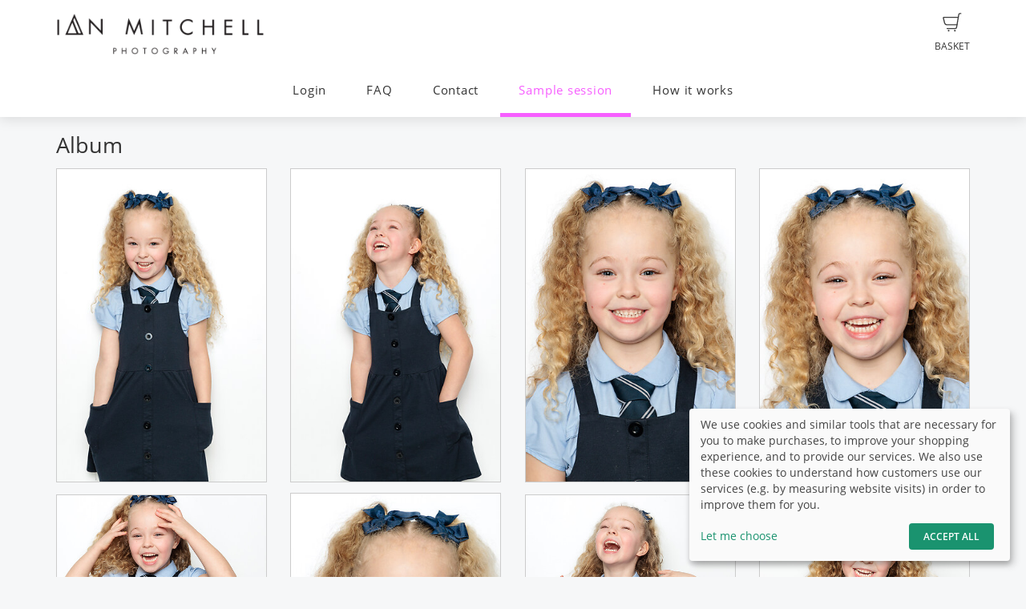

--- FILE ---
content_type: text/html; charset=UTF-8
request_url: https://ianmitchell.com/galleries/view/4170017/album-name
body_size: 8376
content:
<!DOCTYPE html>
<!--[if lt IE 7 ]> <html class="ie6" lang="en"> <![endif]-->
<!--[if IE 7 ]>    <html class="ie7" lang="en"> <![endif]-->
<!--[if IE 8 ]>    <html class="ie8" lang="en"> <![endif]-->
<!--[if IE 9 ]>    <html class="ie9" lang="en"> <![endif]-->
<!--[if (gt IE 9)|!(IE)]><!--> <html lang="en"> <!--<![endif]-->
<head>
    <meta name="web_author" content="fotograf.de" />
    <meta name="viewport" content="width=device-width, initial-scale=1" />
    <meta http-equiv="X-UA-Compatible" content="IE=edge" />
    <meta http-equiv="Content-Type" content="text/html; charset=utf-8" />
        <title>Fife school photography</title>
    
                                    
    <link rel="stylesheet" type="text/css" href="https://cache.fotocdn.de/css/shop-responsive.v1769186364.css"/><style type="text/css">
    .ws-customer-guestlogin {
        background-image: url("//img3c.fotocdn.de/public/files/responsive/background_neutral.jpg");
    }

    
        
    /* Button primary */
    body *:not(.input-group-btn):not(.btn-group-vertical):not(.btn-group) > [class*="btn-"].btn-primary {
        background-color: #f75eff !important;
    }
    body *:not(.input-group-btn):not(.btn-group-vertical):not(.btn-group) > [class*="btn-"].btn-primary:not([disabled]):not(.disabled):hover, body *:not(.input-group-btn):not(.btn-group-vertical):not(.btn-group) > [class*="btn-"].btn-primary:not([disabled]):not(.disabled):focus, body *:not(.input-group-btn):not(.btn-group-vertical):not(.btn-group) > [class*="btn-"].btn-primary:not([disabled]):not(.disabled):active {
        background-color: #d14fd8 !important;
    }

    /* Button secondary */
    body *:not(.input-group-btn):not(.btn-group-vertical):not(.btn-group) > [class*="btn-"].btn-default {
        color: #f75eff !important;
        border-color: #f75eff !important;
    }
    body *:not(.input-group-btn):not(.btn-group-vertical):not(.btn-group) > [class*="btn-"].btn-default:hover:not([disabled]):not(.disabled) {
        color: #d14fd8 !important;
        border-color: #d14fd8 !important;
    }

    /* Button tertiary */
    body *:not(.input-group-btn):not(.btn-group-vertical):not(.btn-group) > [class*="btn-"].btn-link {
        color: #f75eff !important;
    }
    body *:not(.input-group-btn):not(.btn-group-vertical):not(.btn-group) > [class*="btn-"].btn-link:hover:not([disabled]):not(.disabled) {
        color: #d14fd8 !important;
    }


    body .label-primary {
        background-color: #f75eff;
    }

    a {
        color: #f75eff;
    }
    a:hover,
    a:focus,
    a:active {
        color: #d14fd8;
    }


    body ul.ws-lower-menu > li.active > a {
        color: #f75eff !important;
    }

    @media (min-width: 768px) {
        body ul.ws-lower-menu > li.active > a {
            border-bottom-color: #f75eff !important;
        }
        body ul.ws-lower-menu .dropdown-menu li.active a {
            color: #f75eff !important;
        }
    }

    body .ws-navigation-purchasing .ws-lower-bar .ws-coupon-tier .funnel-clock {
        color: #f75eff !important;
    }

    .ws-photo.active .ws-product-set-photo {
        background-color: rgba(247,94,255,0.4) !important;
    }

    .ws-gallery-tree li.active > .jqtree-element > .jqtree-title > a {
        background-color: #f75eff !important;
    }

    .ws-gallery-selector .ws-closed {
        background-color: #f75eff !important;
    }

    .ws-buying-steps .ws-step.active {
        border-bottom-color: #f75eff !important;
    }
    .ws-buying-steps .ws-step.active > span {
        background-color: #f75eff !important;
    }
    .ws-buying-steps .ws-step.active p {
        color: #f75eff !important;
    }

    .ws-photo-actions .ws-panels .ws-background-selector .ws-content .ws-background.ws-active .ws-image {
        border-color: #f75eff !important;
    }

    .ws-photo-actions .ws-panels .ws-filter-selector .ws-filters .ws-filter[data-selected="1"] img,
    .ws-photo-actions .ws-panels .ws-filter-selector .ws-share .ws-filter[data-selected="1"] img {
        border-color: #f75eff !important;
    }

    .ws-photo-actions .ws-buttons .ws-filters .ws-close > p,
    .ws-photo-actions .ws-buttons .ws-share .ws-close > p {
        color: #f75eff !important;
    }

    .ws-photos-view .ws-control {
        background-color: #f75eff !important;
    }

    .ws-photos-view .ws-image-thumbnail.ws-active img {
        border-color: #f75eff !important;
    }

    .ws-buying-steps .ws-step.active {
        border-bottom-color: #f75eff !important;
    }
    .ws-buying-steps .ws-step.active > span {
        background-color: #f75eff !important;
    }
    .ws-buying-steps .ws-step.active p {
        color: #f75eff !important;
    }

    .ws-gallery-tree li.active > .jqtree-element > .jqtree-title > a {
        background-color: #f75eff !important;
    }

    .ws-gallery-selector .ws-closed {
        background-color: #f75eff !important;
    }

    .ws-buying-steps .ws-step.active {
        border-bottom-color: #f75eff !important;
    }
    .ws-buying-steps .ws-step.active > span {
        background-color: #f75eff !important;
    }
    .ws-buying-steps .ws-step.active p {
        color: #f75eff !important;
    }

    /* Checkout Steps */
    .ws-steps-step .label-primary {
        border-color: #f75eff;
        color: #f75eff;
    }
    .ws-steps-step.ws-steps-step-current .label-primary {
        background-color: #f75eff;
        color: #fff;
    }
    .ws-steps-checkout .ws-steps-step.ws-steps-step-active:before,
    .ws-steps-step.ws-steps-step-active .ws-steps-link:before,
    .ws-steps-step.ws-steps-step-active .ws-steps-link:after,
    .ws-steps-step.ws-steps-step-current .ws-steps-link:before{
        background-color: #f75eff;
    }
    .ws-steps a .ws-steps-title, .ws-steps .ws-steps-step-current .ws-steps-title {
        color: #f75eff;
    }
    /* Album selection */
    .ws-nav-stacked li.active a, .ws-nav-stacked li.active a:hover {
        background-color: #f75eff;
    }
    /* END: Checkout Steps */

    .background-primary {
        background-color: #f75eff;
        color: #fff;
    }

    .background-primary a {
        color: #fff;
        text-decoration: underline;
    }

    .background-primary a:hover {
        color: #23527c;
        text-decoration: underline;
    }

    .primary-color {
        color: #f75eff !important;
    }

    .ws-account .ws-account-job .ws-favorite {
        background-color: #f75eff !important;
    }


    .ws-catalog .ws-favourite:hover .ws-well,
    .ws-catalog .ws-items .ws-item .ws-item-header:hover {
        border-color: #f75eff !important;
        -webkit-box-shadow: 0 2px 8px 3px rgba(247,94,255,0.2) !important;
        -moz-box-shadow: 0 2px 8px 3px rgba(247,94,255,0.2) !important;
        box-shadow: 0 2px 8px 3px rgba(247,94,255,0.2) !important;
    }


    .ws-account .ws-account-job .ws-favorite .ws-link:hover {
        color: #f75eff !important;
    }

    .ws-account .ws-account-job .ws-favorite .ws-photos a:hover div {
        color: #f75eff !important;
    }

    .ws-account .ws-account-job .ws-favorite .ws-photos a div:hover {
        color: #f75eff !important;
    }


    .ws-account-coupon .ws-single-tier .ws-content .ws-free-shipping {
        color: #f75eff !important;

    }

    .ws-gallery-tree .jqtree-title a:hover,
    .ws-gallery-tree .jqtree-title a:active,
    .ws-gallery-tree .jqtree-title a:focus,
    .ws-gallery-tree .jqtree-title a.active {
        background-color: #f75eff;
    }

    .ws-gallery-selector .ws-header:hover {
        -webkit-box-shadow: 1px 3px 14px 1px rgba(247,94,255,0.7);
        -moz-box-shadow: 1px 3px 14px 1px rgba(247,94,255,0.7);
    }

    .ws-gallery-selector.active .ws-header {
        border-color: rgba(247,94,255,0.6);
        -webkit-box-shadow: 0 2px 8px 3px rgba(247,94,255,0.7);
        -moz-box-shadow: 0 2px 8px 3px rgba(247,94,255,0.7);
    }

    .ws-select-job .ws-select-job-button a:hover,
    .ws-select-job .ws-select-job-button a:active,
    .ws-select-job .ws-select-job-button.active a {
        border-color: #f75eff;
    }


    .ws-edit-basket-item .ws-menu-xs a[data-open="1"] {
        color: #f75eff !important;
    }

    .ws-edit-basket-item .ws-filter-selector .ws-filters .ws-filter[data-selected="1"] img {
        border-color: #f75eff !important;
    }

    .ws-edit-basket-item .ws-background-selector .ws-content .ws-background.ws-active .ws-image {
        border-color: #f75eff !important;
    }

    .ws-edit-basket-item .ws-whitespace .ws-button p {
        color: #f75eff !important;
    }

    .ws-edit-basket-item .ws-orientation .ws-button p {
        color: #f75eff !important;
    }

    .ws-packages-mini-overview .ws-card:hover {
        border-color: #f75eff !important;
        -webkit-box-shadow: 0 2px 8px 3px rgba(247,94,255,0.2) !important;
        -moz-box-shadow: 0 2px 8px 3px rgba(247,94,255,0.2) !important;
        box-shadow: 0 2px 8px 3px rgba(247,94,255,0.2) !important;
    }
    </style>

        <style>
        @media (min-width: 992px) {
            .ws-footer-grid > * {
                grid-column: span var(--footer-col-span, 2);
                grid-row: span var(--footer-row-span, 1);
            }
        }
    </style>

    <meta name="keywords" content=""/><meta name="description" content=""/><link rel="image_src" href="https://img3c.fotocdn.de/ylq0qcfz/im/09e7a0f0-c5e1-4799-83ba-878039179fcc_s2.jpg?v=1675862882" />
    <link href="http://ianmitchell.com/galleries/view/4170017/album-name" rel="canonical"/>



    <script>
window.sentryOnLoad = function () {
    Sentry.init({
        environment: "production",
        enabled: true,
        sampleRate: (function (url) {
            if (url.includes('/order/payment_service')) {
                return 1;
            }

            if (url.includes('/reset_password')) {
                return 1;
            }

            return 0.02;
        })(window.location.pathname),
        tracesSampleRate: 0.1,
        replaysSessionSampleRate: 0,
        replaysOnErrorSampleRate: 0,
    });
};
</script>
<script
    src="https://js.sentry-cdn.com/0010ee5738bf50299fc5bd2c2a64bca7.min.js"
    crossorigin="anonymous"
></script>
            <script type="text/plain" data-type="application/javascript" data-name="posthog">
        !function(t,e){var o,n,p,r;e.__SV||(window.posthog=e,e._i=[],e.init=function(i,s,a){function g(t,e){var o=e.split(".");2==o.length&&(t=t[o[0]],e=o[1]),t[e]=function(){t.push([e].concat(Array.prototype.slice.call(arguments,0)))}}(p=t.createElement("script")).type="text/javascript",p.async=!0,p.src=s.api_host+"/static/array.js",(r=t.getElementsByTagName("script")[0]).parentNode.insertBefore(p,r);var u=e;for(void 0!==a?u=e[a]=[]:a="posthog",u.people=u.people||[],u.toString=function(t){var e="posthog";return"posthog"!==a&&(e+="."+a),t||(e+=" (stub)"),e},u.people.toString=function(){return u.toString(1)+".people (stub)"},o="capture identify alias people.set people.set_once set_config register register_once unregister opt_out_capturing has_opted_out_capturing opt_in_capturing reset isFeatureEnabled onFeatureFlags getFeatureFlag getFeatureFlagPayload reloadFeatureFlags group updateEarlyAccessFeatureEnrollment getEarlyAccessFeatures getActiveMatchingSurveys getSurveys onSessionId".split(" "),n=0;n<o.length;n++)g(u,o[n]);e._i.push([i,s,a])},e.__SV=1)}(document,window.posthog||[]);
        posthog.init('phc_Lpf5FaPmScAMSrFtHk7EyxKmnSiNYmV7FNO6ivjXtqc',{api_host:'https://app.posthog.com', capture_pageview: false, capture_pageleave: false})
    </script>
    </head>


<body data-theme="responsive" >

    
            <link rel="stylesheet" href="https://cdn.kiprotect.com/klaro/v0.7/klaro.min.css" />



    
            

<header class="navbar navbar-default navbar-static-top ws-navbar">
    <div class="container">
        <div class="navbar-header">
            <a class="navbar-brand ws-navbar-brand" href="/">
                                    <img
                        alt="Ian Mitchell"
                        src="//img3c.fotocdn.de/ylq0qcfz/files/file_167569400842_Ian_Mitchell_Logo_Black.png"
                        class="img-responsive"
                    />
                            </a>
        </div>

        <nav class="ws-navbar-buttons">
            <ul class="nav navbar-nav navbar-right">

                                <li class="ws-link-basket">

                    
                    <a href="/shop/basket">
                        <div class="label label-success ws-navbar-counter js-navbar-basket-counter"
                             data-count="0">
                            0                        </div>
                        <img src="https://cache.fotocdn.de/websites/img/icons_shop8/basket.svg" class="ws-hidden-dark" alt=""/>                        <img src="https://cache.fotocdn.de/websites/img/icons_shop8/basket_white.svg" class="ws-visible-dark" alt=""/>                        <br/>
                        Basket                    </a>

                </li>
                
                
                
                                <li>
                                    </li>
                            </ul>
        </nav>
    </div>
</header>

<div class="js-navbar-basket-affix" style="width: 100%; top: 0; z-index: 1010;">
    <div class="container" style="position: relative;">
        <div class="ws-navbar-basket-popover-wrapper js-navbar-basket-popover-wrapper" style="display: none;"></div>
    </div>
</div>




<div class="js-lower-bar-affix">
    <div class="navbar navbar-default navbar-static-top ws-lower-bar ws-collapsible">
    <div class="container">
        <div class="navbar-header">
                        <button style="margin: 10px" class="navbar-toggle collapsed pull-left" type="button"
                    data-toggle="collapse" data-target=".navbar-collapse">
                <span class="icon-bar"></span>
                <span class="icon-bar"></span>
                <span class="icon-bar"></span>
            </button>
            <span class="hide visible-xs ws-menu-label">Menu</span>
                    </div>
        <div class="navbar-collapse collapse">

            <div class="row">

                <div class="col-xs-12">

                    <ul class="nav navbar-nav ws-lower-menu">

                        
                            
                                <li class="">
                                    <a href="/kunden/login">Login</a>                                </li>

                            
                        
                            
                                <li class="">
                                    <a href="/wrapper/faq">FAQ</a>                                </li>

                            
                        
                            
                                <li class="">
                                    <a href="/contact/index/27485">Contact</a>                                </li>

                            
                        
                            
                                <li class="active">
                                    <a href="/galleries/view/4170017/album-name">Sample session</a>                                </li>

                            
                        
                            
                                <li class="">
                                    <a href="/login?how_it_works=1" class="js-how-it-works">How it works</a>                                </li>

                            
                                            </ul>

                </div>

                
            </div>

        </div>
    </div>
    </div>

    
<div class="ws-alert-fullwidth js-flash-message-container">
    </div>
</div>




    
    <noscript>
        <div class="alert alert-error alert-danger">
            <div class="container">
                <div class="row">
                    <span class="col-xs-12">
                        <strong>Error!</strong>
                        We apologize, but it looks like JavaScript is disabled in your browser. Our shop requires JavaScript to function properly. Please enable JavaScript in your browser settings or try using a different browser.                    </span>
                </div>
            </div>
        </div>
    </noscript>

    <div id="update-browser"  class="alert alert-error alert-danger hidden">
        <div class="container">
            <div class="row">
                    <p class="col-xs-12">
                        <strong>Your browser is out of date</strong><br />
                        <span>
                            Some features might not work correctly. Please update your browser for the best experience.<br />
                            <a href="https://www.whatismybrowser.com/guides/how-to-update-your-browser/" target="_blank">
                                Need help? See our instructions.                            </a>
                        </span>
                    </p>
            </div>
        </div>
    </div>

    <script src="https://cdn.jsdelivr.net/npm/bowser@2.11.0/es5.min.js"></script>
    <script>
        var browser = bowser.getParser(window.navigator.userAgent);

        var isOutdated = browser.satisfies({
            desktop: {
                chrome: "<80",
                firefox: "<80",
                safari: "<13.1",
                edge: "<80",
                ie: "<=11",
                opera: "<77"
            },
            mobile: {
                chrome: "<136",
                firefox: "<137",
                safari: "<13.4",
                opera: "<80",
                samsung_internet: "<13.0",
                android: "<136"
            }
        })

        if (isOutdated) {
            document.getElementById("update-browser").classList.remove("hidden");

            if (window.posthog !== undefined) {
                window.posthog.capture('outdated_browser');
            }
        }
    </script>

    <div class="ws-shop-main-content">
        
<div class="container ws-galleries-view js-galleries-view">

    <div class="row ws-content-navigation">
                <div class="col-xs-12">
                        <h1>
                Album            </h1>

        </div>
                <div class="clearfix"></div>
    </div>

    
    <div class="row">
        <div class="col-md-12">

            
            
            


<div class="row">

    <div id="js-photos-container">
        
            
                
                
                
            <div class="col-lg-3 col-md-4 col-xs-6 js-search-photo-masonry " data-ratio="1.4992679355783">
                <div class="ws-search-photo-wrapper">
                                            <a href="https://img3c.fotocdn.de/ylq0qcfz/im/09e7a0f0-c5e1-4799-83ba-878039179fcc_l.jpg?v=1675862882" class="ws-search-photo swipebox" title="1138-IMG_0126"><img src="https://img3c.fotocdn.de/ylq0qcfz/im/09e7a0f0-c5e1-4799-83ba-878039179fcc_m.jpg?v=1675862882" alt="1138-IMG_0126" class="img-responsive"/></a>                                    </div>
            </div>

            
                
                
                
            <div class="col-lg-3 col-md-4 col-xs-6 js-search-photo-masonry " data-ratio="1.4992679355783">
                <div class="ws-search-photo-wrapper">
                                            <a href="https://img3c.fotocdn.de/ylq0qcfz/im/3d76a700-90eb-4a5f-b5af-8ce9be65eb32_l.jpg?v=1675862885" class="ws-search-photo swipebox" title="1145-IMG_0147"><img src="https://img3c.fotocdn.de/ylq0qcfz/im/3d76a700-90eb-4a5f-b5af-8ce9be65eb32_m.jpg?v=1675862885" alt="1145-IMG_0147" class="img-responsive"/></a>                                    </div>
            </div>

            
                
                
                
            <div class="col-lg-3 col-md-4 col-xs-6 js-search-photo-masonry " data-ratio="1.4992679355783">
                <div class="ws-search-photo-wrapper">
                                            <a href="https://img3c.fotocdn.de/ylq0qcfz/im/2afbd961-c72f-4651-bdfd-2fcbc1fc6191_l.jpg?v=1675862889" class="ws-search-photo swipebox" title="1153-IMG_0169"><img src="https://img3c.fotocdn.de/ylq0qcfz/im/2afbd961-c72f-4651-bdfd-2fcbc1fc6191_m.jpg?v=1675862889" alt="1153-IMG_0169" class="img-responsive"/></a>                                    </div>
            </div>

            
                
                
                
            <div class="col-lg-3 col-md-4 col-xs-6 js-search-photo-masonry " data-ratio="1.4992679355783">
                <div class="ws-search-photo-wrapper">
                                            <a href="https://img3c.fotocdn.de/ylq0qcfz/im/f4afdf31-3a5d-423e-94f9-1f16e0ac2505_l.jpg?v=1675862891" class="ws-search-photo swipebox" title="1159-IMG_0184"><img src="https://img3c.fotocdn.de/ylq0qcfz/im/f4afdf31-3a5d-423e-94f9-1f16e0ac2505_m.jpg?v=1675862891" alt="1159-IMG_0184" class="img-responsive"/></a>                                    </div>
            </div>

            
                
                
                
            <div class="col-lg-3 col-md-4 col-xs-6 js-search-photo-masonry " data-ratio="1.4992679355783">
                <div class="ws-search-photo-wrapper">
                                            <a href="https://img3c.fotocdn.de/ylq0qcfz/im/883349d3-5efe-44b0-b72f-ed3140580cec_l.jpg?v=1675862895" class="ws-search-photo swipebox" title="1162-IMG_0190"><img src="https://img3c.fotocdn.de/ylq0qcfz/im/883349d3-5efe-44b0-b72f-ed3140580cec_m.jpg?v=1675862895" alt="1162-IMG_0190" class="img-responsive"/></a>                                    </div>
            </div>

            
                
                
                
            <div class="col-lg-3 col-md-4 col-xs-6 js-search-photo-masonry " data-ratio="0.6669921875">
                <div class="ws-search-photo-wrapper">
                                            <a href="https://img3c.fotocdn.de/ylq0qcfz/im/2cfddb5d-eb3e-403e-b1ef-a0a986ae601a_l.jpg?v=1675862901" class="ws-search-photo swipebox" title="1164-IMG_0211"><img src="https://img3c.fotocdn.de/ylq0qcfz/im/2cfddb5d-eb3e-403e-b1ef-a0a986ae601a_m.jpg?v=1675862901" alt="1164-IMG_0211" class="img-responsive"/></a>                                    </div>
            </div>

            
                
                
                
            <div class="col-lg-3 col-md-4 col-xs-6 js-search-photo-masonry " data-ratio="0.6669921875">
                <div class="ws-search-photo-wrapper">
                                            <a href="https://img3c.fotocdn.de/ylq0qcfz/im/9bc65e78-0d62-4ec1-8182-2e9710e9b2b3_l.jpg?v=1675862903" class="ws-search-photo swipebox" title="1170-IMG_0224"><img src="https://img3c.fotocdn.de/ylq0qcfz/im/9bc65e78-0d62-4ec1-8182-2e9710e9b2b3_m.jpg?v=1675862903" alt="1170-IMG_0224" class="img-responsive"/></a>                                    </div>
            </div>

            
                
                
                
            <div class="col-lg-3 col-md-4 col-xs-6 js-search-photo-masonry " data-ratio="0.6669921875">
                <div class="ws-search-photo-wrapper">
                                            <a href="https://img3c.fotocdn.de/ylq0qcfz/im/fff99792-86d9-420e-bbbf-51cbaf49cd34_l.jpg?v=1675862906" class="ws-search-photo swipebox" title="1172-IMG_0226"><img src="https://img3c.fotocdn.de/ylq0qcfz/im/fff99792-86d9-420e-bbbf-51cbaf49cd34_m.jpg?v=1675862906" alt="1172-IMG_0226" class="img-responsive"/></a>                                    </div>
            </div>

            
                
                
                
            <div class="col-lg-3 col-md-4 col-xs-6 js-search-photo-masonry " data-ratio="0.6669921875">
                <div class="ws-search-photo-wrapper">
                                            <a href="https://img3c.fotocdn.de/ylq0qcfz/im/3276b9f4-7437-4f35-8bf2-ef659289c418_l.jpg?v=1675862908" class="ws-search-photo swipebox" title="1174-IMG_0232"><img src="https://img3c.fotocdn.de/ylq0qcfz/im/3276b9f4-7437-4f35-8bf2-ef659289c418_m.jpg?v=1675862908" alt="1174-IMG_0232" class="img-responsive"/></a>                                    </div>
            </div>

            
                
                
                
            <div class="col-lg-3 col-md-4 col-xs-6 js-search-photo-masonry " data-ratio="1.4992679355783">
                <div class="ws-search-photo-wrapper">
                                            <a href="https://img3c.fotocdn.de/ylq0qcfz/im/4a324350-8c37-4a92-9b4a-652b069b0a16_l.jpg?v=1675862910" class="ws-search-photo swipebox" title="1178-IMG_0242"><img src="https://img3c.fotocdn.de/ylq0qcfz/im/4a324350-8c37-4a92-9b4a-652b069b0a16_m.jpg?v=1675862910" alt="1178-IMG_0242" class="img-responsive"/></a>                                    </div>
            </div>

            
                
                
                
            <div class="col-lg-3 col-md-4 col-xs-6 js-search-photo-masonry " data-ratio="1.4992679355783">
                <div class="ws-search-photo-wrapper">
                                            <a href="https://img3c.fotocdn.de/ylq0qcfz/im/1c08ca16-ccf7-4194-963b-abb5d7f02995_l.jpg?v=1675862912" class="ws-search-photo swipebox" title="1180-IMG_0247"><img src="https://img3c.fotocdn.de/ylq0qcfz/im/1c08ca16-ccf7-4194-963b-abb5d7f02995_m.jpg?v=1675862912" alt="1180-IMG_0247" class="img-responsive"/></a>                                    </div>
            </div>

            
                
                
                
            <div class="col-lg-3 col-md-4 col-xs-6 js-search-photo-masonry " data-ratio="1.4992679355783">
                <div class="ws-search-photo-wrapper">
                                            <a href="https://img3c.fotocdn.de/ylq0qcfz/im/69f8e762-9164-4b21-96d1-457735a407d5_l.jpg?v=1675862915" class="ws-search-photo swipebox" title="1181-IMG_0255"><img src="https://img3c.fotocdn.de/ylq0qcfz/im/69f8e762-9164-4b21-96d1-457735a407d5_m.jpg?v=1675862915" alt="1181-IMG_0255" class="img-responsive"/></a>                                    </div>
            </div>

                        </div>
</div>


            <div class="clearfix"></div>
            <div class="ws-top-distance"></div>

            

            
            <div class="clearfix"></div>
            <div class="ws-top-distance"></div>
        </div>

            </div>


    
    <div class="modal fade ws-modal" id="bsModal" tabindex="-1" role="dialog" aria-hidden="true">
    <div class="modal-dialog modal-lg">
        <div class="modal-content">
            <!-- remote content-->
                    </div>
    </div>
</div>

    <style>
    .confused_character {
        float: left;
        width: 165px;
        margin: 0px 5px 0px 5px;
    }
    .confused_message {
        width: 100%;
        padding: 0px 5px 0px 5px;
        min-height: 150px;
        text-align: justify;
    }
</style>

<div id="js-alert-modal" class="modal fade" tabindex="-1" role="dialog">
    <div class="modal-dialog" role="document">
        <div class="modal-content">
            <div class="modal-header">
                <button type="button" class="close" data-dismiss="modal"
                    aria-label="Close">
                    <span aria-hidden="true">&times;</span>
                </button>

                <h4 class="modal-title js-alert-title">
                    Action not possible                </h4>
            </div>
            <div class="modal-body js-alert">
                <div class="confused_character">
                    <img src="https://cache.fotocdn.de/websites/img/basket/confused_character.jpg" width="150px" alt=""/>                </div>
                <div class="confused_message">
                    <p class="js-alert-message">
                        Unfortunately, these photos cannot be added, as you already have items in your basket from a photo session that will be batch shipped to another establishment. However, you can purchase these photos by placing a second order.                    </p>
                </div>
            </div>
            <div class="modal-footer">
                <button type="button" class="btn btn-primary" data-dismiss="modal">
                    OK                </button>
            </div>
        </div>
    </div>
</div>
</div>

    
    </div>

    <div class="ws-shop-footer">
                    <div class="container">
    <div class="ws-footer-main-content ws-footer-grid">

                    <div class="ws-footer-content" style="--footer-col-span: 9">
        <div class="ws-footer-seal">
        <img src="https://cache.fotocdn.de/img/locale/eng/shop/info-certificate-new.svg" class="ws-footer-seal" alt=""/>    </div>
    
    <div class="ws-footer-text">
        <p><strong>Recommended</strong></p>
<p>This shop system is developed specifically&nbsp;for school and nursery photography and&nbsp;provided by gotphoto.co.uk. The platform that offers&nbsp;the highest safety and quality standards for&nbsp;teachers and parents.</p>    </div>
</div>



<div style="--footer-col-span: 3; ">
    <p><strong>Secure payment</strong></p>


<ul class="footer-payment-new">
            <li>
            <img src="https://cache.fotocdn.de/websites/img/footer/credit-card-gpay-applepay.svg" class="ws-credit-card-image2" alt=""/>        </li>
    </ul>

    <div class="ws-top-distance"></div>
</div>
        
    </div>

    <div class="ws-top-distance"></div>

    <div class="row">
        <div class="col-xs-12 text-center">

            <a href="/" class="homepage">Home</a><span class="separator"> | </span><a href="/privacy" class="privacy-policy">Privacy policy</a><span class="fotograf"> | </span><a href="https://www.gotphoto.co.uk/?kid=401" class="fotograf" target="_blank" rel="nofollow">Shop system by GotPhoto</a>
            
                    </div>
    </div>

    </div>
            </div>

    
    <script type="text/javascript" src="/lc_messages/eng.js?v=3233740"></script>
    <script type="text/javascript" src="https://cache.fotocdn.de/js/shop-responsive.v1769186361.js"></script>
    <!--[if lt IE 9]>
    <script src="https://oss.maxcdn.com/html5shiv/3.7.2/html5shiv.min.js"></script>
    <script src="https://oss.maxcdn.com/respond/1.4.2/respond.min.js"></script>
    <script src="https://css3-mediaqueries-js.googlecode.com/svn/trunk/css3-mediaqueries.js"></script>
    
	<script type="text/javascript" src="https://cache.fotocdn.de/websites/assets/es5-shim/es5-shim.min.js"></script>
	<script type="text/javascript" src="https://cache.fotocdn.de/websites/assets/es5-shim/es5-sham.min.js"></script>    <script type="text/javascript" src="https://cache.fotocdn.de/websites/assets/ie/depr.js"></script>    <![endif]-->

    
    <script type="text/javascript">
    var Configure = Object.create(Configure);

    Configure.init({
        debug: false,
        touch: 'ontouchstart' in document.documentElement    });

    var Utilities = Object.create(Utilities);

    Utilities.init({
        flashMessageOk: "<div class=\"alert alert-success\" id=\"alert_success\">\n    <div class=\"container\">\n        <div class=\"row\">\n            <div class=\"col-xs-12\">\n                <a class=\"close\" data-dismiss=\"alert\" href=\"#\">\u00d7<\/a>\n                ___message___            <\/div>\n        <\/div>\n    <\/div>\n<\/div>\n\n",
        flashMessageError: "<div class=\"alert alert-error alert-danger\">\n    <div class=\"container\">\n        <div class=\"row\">\n            <div class=\"col-xs-12\">\n                <a class=\"close\" data-dismiss=\"alert\" href=\"#\">\u00d7<\/a>\n                <strong>Error!<\/strong>\n                ___message___            <\/div>\n        <\/div>\n    <\/div>\n<\/div>\n\n",
        flashMessageInfo: "<div class=\"alert alert-info\">\n    <div class=\"container\">\n        <div class=\"row\">\n            <div class=\"col-xs-12\">\n                <a class=\"close\" data-dismiss=\"alert\" href=\"#\">\u00d7<\/a>\n                ___message___            <\/div>\n        <\/div>\n    <\/div>\n<\/div>\n"    });

    if (!Configure.read('debug')) {
        disableRightClick();
    }

    // Do not run countdown.js code on old internet explorer.
    if (!Utilities.ieVersion() || Utilities.ieVersion > 8) {
        initCountDown();
    }

    </script>

    <script type="text/javascript">
    $( document ).ready(function() {
        photoMagic();
        $( window ).resize(function() {
            photoMagic();
        });
        $("img.lazy").lazyload({
            skip_invisible : false
        });
    });


    // Masonry
    function photoMagic() {
        // calculate the placeholder height
        $('.js-search-photo-masonry').each(function( index ) {
            var thumbHeight = parseInt($( this ).width() *  $( this ).attr('data-ratio') - 4);
            $( this ).find('.ws-search-photo').css('min-height', thumbHeight);
        });
        // execute masonry script
        $('#js-photos-container').masonry({
            itemSelector : '.js-search-photo-masonry'
        });
        // scroll to photo
        if (window.location.hash.substring(1).length > 1) {
            var $photo = $("#" + window.location.hash.substring(1));

            if ($photo.length < 1) {
                return false;
            }

            $('html, body').animate({
                scrollTop: $photo.offset().top
            }, 500);
        }

        return true;
    }
</script>
<script type="text/javascript">
/* <![CDATA[ */
$(document).ready(function() {
    img = new Image();
    img.src = '/hit/visit/gid:4170017';
});
/* ]]> */
</script>
    <script type="text/javascript">
var myGalleriesView = Object.create(GalleriesView);
$(document).ready(function () {
    myGalleriesView.init({
        success_message: "The email was sent"
    });
    myGalleriesView.run();
});
</script>


<script type="text/javascript">
Utilities.track({"type":"pageview","custom":{"cd1":"GB","cd4":"No","cd5":"No","cd6":12},"page":"\/galleries\/view\/4170017\/album-name"});
</script>

<script type="application/javascript">
    (() => {
        const [highLevelDomain, lastDomain, ...rest] = window.location.hostname.split('.').reverse();
        const currentCookieDomain = `.${lastDomain}.${highLevelDomain}`;


        const config = {
            mustConsent: false,
            hideDeclineAll: true,
            disablePoweredBy: true,
            acceptAll: true,

            styling: {
                theme: ['light'],
            },

            lang: "en",
            translations: {"en":{"acceptSelected":"Save","save":"Save","ok":"Accept All","privacyPolicyUrl":"\/privacy","consentNotice":{"description":"We use cookies and similar tools that are necessary for you to make purchases, to improve your shopping experience, and to provide our services. We also use these cookies to understand how customers use our services (e.g. by measuring website visits) in order to improve them for you."},"consentModal":{"description":"We and our partners are using technologies like cookies and process personal data like IP-address or browser information in order to support you better. This helps us to improve your internet experience. We also use them in order to measure results or align our website content. Because we value your privacy, we are herewith asking your permission to use the following technologies. To learn more, please read our privacy policy."},"posthog":{"description":"Cookie by PostHog used for website analytics. Generates statistical data on how the visitor uses the website."},"purposes":{"analytics":"Analytics"}}},
            services: [
                {
                    name: 'fotograf',
                    title: 'Session',
                    purposes: ['functional'],
                    default: true,
                    required: true,
                },
                {
                    name: 'posthog',
                    title: 'PostHog',
                    purposes: ['analytics'],
                    default: false,
                    cookies : [
                        [/^ph_phc_.*$/, '/', currentCookieDomain]
                    ],
                },
            ],
        };

        window.klaro = klaro;
        window.klaroConfig = config;

        typeof klaro !== "undefined" && klaro.setup(config);
    })()
</script>
<script type="text/javascript">

    var selector = ".js-lower-bar-affix";

    $(document).ready(function () {

        var offset_top = $(selector).first().offset().top;
        $(selector).affix({
            offset: {
                top: offset_top
            }
        });

    });

</script>
<script type="text/javascript">
    $('#alert_success').delay(10000).fadeOut();
</script>
</body>

</html>
